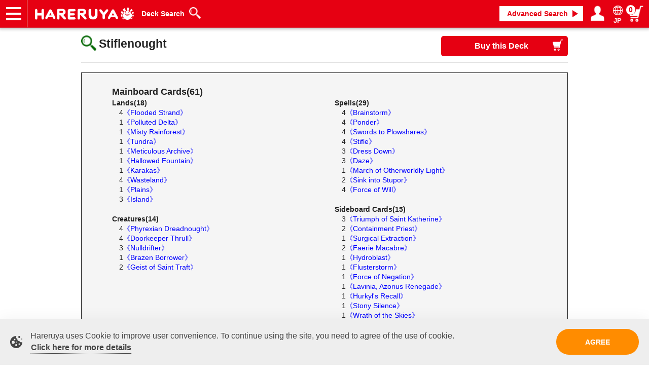

--- FILE ---
content_type: text/css
request_url: https://www.hareruyamtg.com/user_data/css/hareruya_add_en.css?202004271500
body_size: 4326
content:
@charset 'utf-8';
/*------------------

event Calendar page

--------------------*/

@media only screen and (max-width: 767px){
    .tab li.active .before__arrow:before {
        position: absolute;
        top: 0;
        bottom: 0;
        left: 15px;
        width: 10px;
        height: 10px;
        margin: auto;
        border-top: 3px solid white;
        border-left: 3px solid white;
        -ms-transform: rotate(-45deg);
        transform: rotate(-45deg);
        content: "";
    }
    .tab li.active .before__arrow {
        transform: none;
        left: 0;
        top: 0;
        bottom: auto;
        width: 30%;
        height: 100%;
        content: none;
        border-top: 0;
        border-left: 0;
    }
    .tab li.active .after__arrow:before {
        position: absolute;
        top: 0;
        bottom: 0;
        right: 15px;
        width: 10px;
        height: 10px;
        margin: auto;
        border-top: 3px solid white;
        border-right: 3px solid white;
        -ms-transform: rotate(45deg);
        transform: rotate(45deg);
        content: "";
    }
    .tab li.active .after__arrow {
        transform: none;
        right: 0;
        top: 0;
        bottom: auto;
        width: 30%;
        height: 100%;
        content: none;
        border-top: 0;
        border-right: 0;
    }
}

.eventCalendar__page a:first-of-type{
    margin-right: 30px;
}
.eventCalendar__page a:last-of-type{
    margin-left: 30px;
}

@media only screen and (max-width: 767px){
    .eventCalendar__page a:first-of-type{
        margin-right: 30px;
    }
    .eventCalendar__page a:last-of-type{
        margin-left: 30px;
    }
}

/*------------------

event search page

--------------------*/

@media only screen and (max-width: 767px){
    .eventSearch__input--key {
        width: 100%
    }
}


@media only screen and (max-width: 767px){
    .eventSearch__table__td {
        padding: 15px 20px;
    }

    .eventSearch__table__td--key, .eventSearch__table__td--date{
        padding: 15px;
    }
}

.eventSearch__checkbox {
    width: 200px;
}

@media only screen and (max-width: 415px){
    .eventSearch__table__td__formats .eventSearch__checkbox {
        width: 135px;
        margin: 0;
    }
}

/*----------------

search result page

------------------*/
.eventSearchResult__list__data__container {
    text-align: left;
}

.eventSearchResult__list__data__wrapper .title {
    text-align: left;
}

@media only screen and (min-width: 768px){
    .eventSearchResult__list__data__wrapper{
        font-size: 0;
        line-height: 0;
    }

    .eventSearchResult__list__data__container {
        text-align: left;
        font-size: 12px;
        line-height: 50px;
        padding-left: 10px;
    }

    .eventSearchResult__list__data__wrapper .date {
        width: 141px;
    }

    .eventSearchResult__list__data__wrapper .location {
        width: 135px;
    }

    .eventSearchResult__list__data__wrapper .format {
        width: 110px;
    }

    .eventSearchResult__list__data__wrapper .title {
        width: calc(100% - 420px);
    }

    .eventSearchResult__list__data__wrapper:after {
        right: 5px;
    }
}

@media only screen and (min-width: 1040px){
    .eventSearchResult__list__data__container {
        padding-left: 40px;
        font-size: 14px;
    }

    .eventSearchResult__list__data__wrapper .date {
        width: 210px;
    }

    .eventSearchResult__list__data__wrapper .location {
        width: 165px;
        padding-left: 20px;
    }

    .eventSearchResult__list__data__wrapper .format {
        width: 155px;
    }

    .eventSearchResult__list__data__wrapper .title {
        width: 380px;
    }

    .eventSearchResult__list__data__wrapper:after {
        right: 20px;
    }
}

@media only screen and (max-width: 767px){
    .eventSearchResult__list__data__wrapper .format {
        width: 97px;
    }
}

@media only screen and (max-width: 321px){
    .eventSearchResult__list__data__wrapper .date {
        width: auto;
        display: block;
    }
}

/*------------------

help page

--------------------*/
.help__nav{
    //margin-bottom: 0;
}
.help__block__title{
    margin-top: 70px;
}

/*----------------

flex slider

------------------*/
@media only screen and (max-width: 767px){
    .flexslider .slides img {
        padding: 0 5px;
    }

    .flex-viewport:before {
        opacity: 0;
    }

    .flex-viewport:after {
        opacity: 0;
    }

    .flex-direction-nav .flex-next:before {
        border: 0
    }

    .flex-direction-nav .flex-prev:before {
        border: 0;
    }
}

/*----------------

clearfy search result pagenation clickable

------------------*/
.eventSearchResult__page a {
    text-decoration: underline;
}

/*----------------

stress attntion

------------------*/
.loginform__text--red {
    font-weight: bold;
    color: red;
}

/*----------------

search result background color

------------------*/
@media only screen and (min-width: 768px){
    .eventSearchResult__list__data:nth-of-type(even) {
        background: #f5f5f5;
    }
}

/*----------------

preregistration info

------------------*/
.event_detail_table_titlePreregistration{
    font-size: 16px;
}

.event_detail_table_title {
    padding-right: 3%;
}

/*----------------

prevent iphone zoom

------------------*/
@media only screen and (max-width: 767px){
    .eventSearch__input--key {
        font-size: 16px;
    }

    .eventSearch__input--date {
        font-size: 16px;
    }
}

/*----------------

payment in progress

------------------*/
.event-history-list__item__container--error {
    position: relative;
} 

.event-history-list__item__errorLink {
    position: absolute;
    width: 20px;
    height: 20px;
    background-image: url(https://event.hareruyamtg.com/ja/assets/img/help.png);
    right: -26px;
    background-size: contain;
    top: 0;
    bottom: 0;
    margin: auto;
}

/*----------------

adjust font weight bolder

------------------*/
body{
    font-weight: 500;
}

.toShopSelect-list a {
    font-weight: 500;
}

label{
    font-weight: 500;
}

/*----------------

for UI in event detail

------------------*/
.event_detail_table_text a {
    color: blue;
    text-decoration: underline;
}

/*----------------

for UI in deck regist

------------------*/
@media only screen and (max-width: 767px){
    .deckRegist .deckRegistLeft{
        border-bottom: 2px dashed;
        margin-bottom: 30px;
    }

    .deckRegist h1{
        font-size: 23px;
        margin-bottom: 0;
    }

    .deckRegist .deckRegistLeft p {
        margin: 0 0 5px;
    }

    .deckRegist .process {
        margin-bottom: 24px;
    }
}

/*----------------

for help link looking good

------------------*/
.help__text__container a {
    word-break: break-all;
    color: #0092C4;
}

/*----------------

767px design adjust

------------------*/
.pageGroupContents-wrapper.smp{
    display: none;
}

.toShopSelect-list__item--tc br{
    display: none;
}

@media only screen and (max-width: 767px){
    .pageGroupContents-wrapper.smp{
        display: block;
    }

    .toShopSelect-list__item--tc br{
        display: block;
    }
}

/*----------------

add shizuoka

------------------*/
.toShopSelect-list .toShopSelect-list__item--shizuoka.selected a {
    background-color: #9dc777;
}

.toShopSelect-list .toShopSelect-list__item--shizuoka a:hover {
    background-color: #9dc777;
    color: white;
}

@media only screen and (min-width: 1079px){
    .toShopSelect-list li {
        min-width: 0;
        width: 33%;
    }
}

@media only screen and (max-width: 960px){
    .toShopSelect-list .toShopSelect-list__item--tc {
        min-width: 139px;
    }
}

@media only screen and (max-width: 767px){
    .toShopSelect-list .toShopSelect-list__item--tc {
        min-width: 0;
        width: 33%;
    }
}

@media only screen and (max-width: 414px){
    .toShopSelect-list__item a {
        font-size: 3vw;
    }

    .toShopSelect-list__item--tc a {
        font-size: 2.4vw;
    }
}

/*----------------

event slider adjust because ec site open

------------------*/
    @media only screen and (max-width: 767px){
        #page_events_index #rotationBanner {
            width: 80%;
            max-width: none;
            margin-bottom: 0;
        }

        .flex-control-nav.flex-control-thumbs {
            width: auto;
            position: static;
            bottom: -40px;
            left: auto;
        }

        .flex-control-thumbs li {
            max-width: 103px;
            margin-right: 5px;
        }
    }

    
/*---------------------

delete footer hover effect

----------------------*/
    #footer a:hover {
        color: white;
    }

/*---------------------

cart display number

----------------------*/
    .header__right__item__link--cart {
        position: relative;
    }

    .cartDisplayNumber {
        font-size: 14px;
        position: absolute;
        top: -44px;
        padding: 0px 5px;
        background: white;
        border-radius: 15px;
        right: 20px;
        border: 1px solid;
        text-align: center;
        color: #e60012;
        font-weight: bold;
    }
    
/*---------------------

Fix bug of cart display number in firefox

----------------------*/   
    .header__right__item__link--cart {
        display: inline-block;
    }

    .cartDisplayNumber {
        top: 9px;
    }

/*---------------------

change font for all text being bold in hiragino

----------------------*/ 
    body{
        font-family: "游ゴシック", YuGothic, "Yu Gothic", Roboto, Arial, "メイリオ", Meiryo, sans-serif;
    }
/*-------------------------

Historic

---------------------------*/   
    .format-icon-Hi:before {
        content: "\e912";
        color: #717171;
        background-color: white;
        border-radius: 50%;
    }
    .deckSearch-top__metagame-title-Hi,.deckSearch-top__metagame-more-Hi{
        background-color: #717171;
    }
/*-------------------------

Oathbreaker

---------------------------*/   
    .format-icon-Ob:before {
        content: "\e910";
        color: #d0c315;
        background-color: white;
        border-radius: 50%;
    }
/*-------------------------

Pioneer

---------------------------*/   
    .format-icon-Pi:before {
        content: "\e913";
        color: #ff8900;
        background-color: white;
        border-radius: 50%;
    }
    .deckSearch-top__metagame-title-Pi,.deckSearch-top__metagame-more-Pi{
        background-color: #ff8900;
    }
/*-------------------------

mouse over action

---------------------------*/
.feature_inner:hover,
#longBanner a img:hover,
#longBannerSp a img:hover,
#longBannersecond a img:hover,
.store .storeLeftBanner:hover,
#feature a img:hover {
    opacity: unset;
    overflow: hidden;
}
.feature_inner:hover,
.deckSearch-top__metagame__wrapper a:hover,
.front_page a:hover img,
.deckSearch-top__archetype__link--more:hover .deckSearch-top__archetype__imgbg--more,
.deckSearch-top__archetype__wrapper a:hover .deckSearch-top__archetype__container{
    opacity: unset!important;
}
.deckSearch-top__flexwrapper--rankingView .deckSearch-top__archetype__numberonelink,
.deckSearch-top__metagame__wrapper {
    overflow: hidden;
}

.feature_img,
.button-link,
.deckSearch-top__archetype__numberonelink,
.deckSearch-top__metagame-title__link,
.deckSearch-top__metagame-title,
.deckSearch-top__archetype__imgbg--more {
    position: relative;
    overflow: hidden;
}
.feature_img::before,
.button-link::before,
.deckSearch-top__archetype__numberonelink::before,
.deckSearch-top__metagame-title__link::before,
.deckSearch-top__metagame-title::before,
.deckSearch-top__archetype__imgbg--more::before {
    position: absolute;
    top: 50%;
    left: 50%;
    z-index: 2;
    display: block;
    content: '';
    width: 0;
    height: 0;
    background: rgba(255,255,255,.2)!important;
    border-radius: 100%;
    -webkit-transform: translate(-50%, -50%);
    transform: translate(-50%, -50%);
    opacity: 0;
}

/*---↓ここで光る速度調節↓---*/
.feature_img:hover::before,
.button-link:hover::before,
.deckSearch-top__archetype__numberonelink:hover::before,
.deckSearch-top__metagame-title__link:hover::before,
.deckSearch-top__metagame-title:hover::before,
.deckSearch-top__archetype__imgbg--more:hover::before {
    -webkit-animation: circle 1.3s;
    animation: circle 1.3s;
}
/*---↑ここで光る速度調節↑---*/

@-webkit-keyframes circle {
    0% {
        opacity: 1;
    }
    40% {
        opacity: 1;
    }
    100% {
        width: 200%;
        height: 200%;
        opacity: 0;
    }
}
@keyframes circle {
    0% {
        opacity: 1;
    }
    40% {
        opacity: 1;
    }
    100% {
        width: 200%;
        height: 200%;
        opacity: 0;
    }
}

.kuzu li {
    display: inline;
}

/*--- 2021/07/14 大会デッキ登録改修での追加CSS ---*/
.event-offer-title {
	margin-bottom: 20px;
}
.deck-entry-list__item__container > p {
	font-weight: bold;
}
.deck-entry_search_shop .shop_select-wrapper select {
	width: 100%;
	border: 1px solid #999;
	border-radius: unset!important;
}
.deck-entry_search div[class^="deck-entry_search_"] {
	border: none;
	display: block;
	margin: 0 0 20px;
}
.deck-entry_search div[class^="deck-entry_search_"] > p {
	background: 0;
	font-weight: bold;
	width: auto;
	padding: 0;
	height: auto;
	display: block;
	margin: 0 0 5px;
	color: #e60012;
	border-bottom: 1px solid #e60012;
}
.deck-entry_search_event .event_input-wrapper input {
	width: 100%;
	height: 40px;
	padding: 6px 12px;
}

@media only screen and (min-width: 768px) {
	.deck-entry-list__item-event,
	.deck-entry-list__item-shop {
		width: 25%;
	}
	.deck-entry-list__item__container > p {
		text-align: center;
	}
	.deck-entry-list__item-name__link {
		margin-left: 0;
	}
	.search_flex-wrapper {
		display: flex;
		padding-bottom: 10px;
	}
	.deck-entry_search_shop {
		width: 33%;
		padding-right: 40px;
	}
	.deck-entry_search_event {
		width: 67%;
	}
}

@media only screen and (max-width: 767px) {
	.deck-entry-list__item-date {
		float: left;
		width: 88px;
	}
	.shop_select-wrapper,
	.event_input-wrapper {
		padding: 15px;
	}
}

/* 2021/12/13 inoue */
.sub_image {
    width: 31.33%;
}
@media only screen and (max-width: 767px) {
    #item_info #item_info_left .sub_image img {
        max-width: 100%;
    }
}


/* 2022/04/07 追加*/
.deckRegist-input__label--Pi {
	color: #ff8900;
}

.deckRegist-inputWrapper input:checked ~ .deckRegist-input__label--Pi {
	background: #ff8900;
}

/* 2022/11/01 追加*/
@media only screen and (max-width: 767px) {
	.item_detail table tbody tr td {
		word-break: break-word;
	}
}

/* 2022/11/08 追加*/
#page_gmo_shopping_payment .gmo-payment-inner #payment_form_notice {
	font-size: 1.2rem;
    margin-bottom: 8px;
}

/* 2023/02/02 追加 */
/* 2023/02/13 終了
.header__left__item-logo img {
	content: url(https://files.hareruyamtg.com/img/usr/logo/%CE%A6hareruya_logo.png) !important;
  }
  
  #header .inner {
	background: linear-gradient(#541214, #b50613);
  }
  
  .header__left__panel-btn {
	background: linear-gradient(#541214, #b50613);
  }
  
  #searchForm #leftmenu_search_goods_name {
	border: 1px solid #c4ccce;
	border-right: 0;
	border-left: 2px solid #b50613;
	height: 34px;
  }
  
  .header__right__item__link--deckSearch,
  .header__right__item__link--deckSearch:hover {
	color: #b50613;
  }
  
  .cartDisplayNumber {
	color: #b50613;
  }
  
  #footer .inner {
	background: linear-gradient(#541214, #b50613);
  }
  
  .footer_company {
	background-color: transparent;
  }
  
  .footer_logo img {
	content: url(https://files.hareruyamtg.com/img/usr/logo/%CE%A6hareruya_logo.png) !important;
	width: 227px;
  }
  */


/* 2023/08/30 追加 */
@media only screen and (max-width: 767px) {
    .item_detail table tbody tr td {
        display: block;
        width: 100%;
        border-bottom: 0;
    }
    .item_detail table tbody tr td.item_name {
        padding: 3px;
        display: block;
        width: 100%;
        margin-bottom: 0;
        border-bottom: 0;
    }
}

/* 2025/09/30 ユニサーチリリースに伴う追加CSS */
#searchForm {
	position: relative;
}
#frmSearch .cardNameList {
    left: 142px !important;
    min-width: 400px;
}
#ec-goodsDetailSearch_submit .cardNameList {
    left: auto;
    min-width: 400px;
}
#frmSearch .cardNameList li,
#ec-goodsDetailSearch_submit .cardNameList li {
    font-size: 13px;
}
#frmSearch .cardNameList li .suggest,
#ec-goodsDetailSearch_submit .cardNameList li .suggest {
    padding: 6px 10px;
}
#frmSearch .cardNameList li.pMatch,
#ec-goodsDetailSearch_submit .cardNameList li.pMatch {
    padding: 3px 10px;
    height: 0;
}
#frmSearch .cardNameList li.pMatch.historyTop,
#ec-goodsDetailSearch_submit .cardNameList li.pMatch.historyTop {
    padding: 6px 10px;
    height: auto;
}
#frmSearch .productSuggestList {
    left: 142px !important;
    margin: 0 0 0 400px;
}
#ec-goodsDetailSearch_submit .productSuggestList {
    left: auto !important;
    margin: 0 0 0 400px;
}
#frmSearch .productSuggestList li,
#ec-goodsDetailSearch_submit .productSuggestList li {
    padding: 6px 10px 6px;
    font-size: 13px;
}
#frmSearch .productSuggestList li a,
#ec-goodsDetailSearch_submit .productSuggestList li a {
    display: flex;
    white-space: normal;
    line-height: 160%;
}
#frmSearch .productSuggestList li img,
#ec-goodsDetailSearch_submit .productSuggestList li img {
    max-width: 48px;
    margin: 0 10px 0 0;
}
#frmSearch .productSuggestList li a small,
#ec-goodsDetailSearch_submit .productSuggestList li a small {
    display: none;
}
#page_product_search #ec-goodsDetailSearch_submit .productSuggestList {
    display: none !important;
}
.unisearch-rword .rword-link {
    display: inline-block !important;
    line-height: 100%;
    padding: 5px 10px;
}

@media only screen and (max-width: 767px) {
    #spSearch .searchForm input#leftmenu_search_goods_name {
        font-size: 16px;
    }
    #spSearch .cardNameList li {
        font-size: 13px;
    }
    #spSearch .cardNameList li .suggest {
        padding: 8px 10px;
    }
    #spSearch .cardNameList li.pMatch {
        padding: 3px 10px;
    }
    #spSearch .cardNameList li.pMatch.historyTop {
        padding: 8px 10px;
    }
}

--- FILE ---
content_type: text/css
request_url: https://www.hareruyamtg.com/user_data/css/deck_search_add_en.css?202505222300
body_size: 7286
content:
@charset 'utf8';
/*add tag to search result*/
.deckSearch-searchResult__item__deckTag{
    margin-bottom: 0.4em;
    display: block;
    text-align:  left;
}

.deckSearch-searchResult__item__deckTag__link{
    display: inline-block;
    background: #4c4c4c;
    font-size: 14px;
    line-height: 20px;
    height: 22px;
    padding: 2px 7px;
    margin-right: 10px;
    color: white;
}

.deckSearch-searchResult__item__deckTag__link--St{
    background: #DE1020;
}

.deckSearch-searchResult__item__deckTag__link--Mo{
    background: #10984E;
}

.deckSearch-searchResult__item__deckTag__link--Le{
    background: #70529F;
}

.deckSearch-searchResult__item__deckTag__link--Vi{
    background: #0C2F8A;
}

.deckSearch-searchResult__item__deckTag__link--Pa{
    background: #E7837D;
}

.deckSearch-searchResult__item__deckTag__link--Fr{
    background: #E95504;
}

.deckSearch-searchResult__item__deckTag__link--Co{
    background: #945F29;
}

.deckSearch-searchResult__item__deckTag__link--Br{
    background: #D0C315;
}

/*adjust archtype detail*/
.deckSearch-top__archetypedetail__area__container-flexbg {
    flex-wrap: wrap;
}

.deckSearch-top__archetypedetail__area__container-imgbg {
    background-image: url(https://admin.hareruyamtg.com/ja/assets/img/noimagearche.jpg);
    background-repeat: no-repeat;
    background-size: 135%;
    background-position: -56px -80px;
    position: relative;
    z-index: 100;
    display: flex;
    justify-content: center;
    align-items: center;
    width: 33%;
    height: 60px;
    margin: 10px 1px;

}

@media only screen and (max-width: 767px){
    .deckSearch-top__archetypedetail__area__container-imgbg {
        width: 96%;
        margin: 10px 2%;
    }
}

/*adjust representive card image position*/
.deckSearch-searchResult__item__img {
    background-position: center -47px;
    background-size: 140%;
}

@media only screen and (max-width: 1080px){
    .deckSearch-searchResult__item__img {
        background-size: 270px;
        width: 180px;
        height: 133px;
        background-position: center -47px;
    }

    .deckSearch-searchResult__item {
        align-items: center;
    }
}
    
@media only screen and (max-width: 767px){
    .deckSearch-searchResult__item__img {
        background-size: 133%;
    }
}


/*wrap site url*/
.deckSearch-deckList__information__list__body {
    word-break: break-all;
}

/*----------------

for common css

------------------*/
@media only screen and (max-width: 767px){
    .event-main-middle-wrapper {
        width: 95%;
    }
}


/*----------------

for metagame text

------------------*/
.deckSearch-top__archetype__container {
    text-shadow: 2px 2px 2px black;
}
.deckSearch-metaList__list__itemContainer {
    text-shadow: 2px 2px 2px black;
}
.deckSearch-top__archetype-name--more {
    text-shadow: none;
}
/*----------------

adjust font weight bolder

------------------*/
body{
    font-weight: 500;
}

label{
    font-weight: 500;
}

/*----------------

for long tournmanet name

------------------*/
.deckSearch-top__tournamentList__item__wrapper .title {
    width: 450px;
}

@media only screen and (max-width: 1080px){
    .deckSearch-top__tournamentList__item__wrapper .title {
        width: calc(100% - 340px);
    }
}

@media only screen and (max-width: 767px){
    .deckSearch-top__tournamentList__item__wrapper .title {
        width: auto;
    }
}

/*----------------

for archtype search button visible

------------------*/
.deckSearch-top__archetypedetail__area-wrapper {
    height: auto;
    margin: 40px auto 20px;
}

.tab-item{
    font-size: 11px;
}

/*----------------

for showing "select archetype" clickable

------------------*/
.archetypeContentDesc-button__text--choice {
    text-decoration: underline;
}

/*----------------

for date search beautiful

------------------*/
.deckSearch-top__input--date {
    width: 137px;
}

@media only screen and (max-width: 767px){
    .deckSearch-top__table__td--date, .deckSearch-top__table__td--persons{
        text-align: center;
    }

    .deckSearch-top__input-wrapper{
        display: block;
    }

    .deckSearch-top__input--date {
        margin: auto;
        display: inline-block;
        width: calc(100% - 40px);
    }

    .deckSearch-top__input--persons {
        width: 100%;
    }
}


/*--------------------------en-------------------------*/
/*----------------

for long tournmanet name

------------------*/
.deckSearch-top__tournamentList__item__wrapper .date {
    width: 180px;
}

.deckSearch-top__tournamentList__item__wrapper .title {
    width: 450px;
}

@media only screen and (max-width: 1080px){
    .deckSearch-top__tournamentList__item__wrapper .date {
        width: 141px;
    }

    .deckSearch-top__tournamentList__item__wrapper .title {
        width: calc(100% - 350px);
    }
}

@media only screen and (max-width: 767px){
    .deckSearch-top__tournamentList__item__wrapper .title {
        width: auto;
    }
}

/*----------------

for showing deck information clickable

------------------*/
.deckSearch-deckList__information__flex__list a {
    text-decoration: underline;
}

/*----------------

for hiding card border in metagage

------------------*/
.deckSearch-metaList__list__itemBg {
    background-position: center -67px;
    background-size: 390px;
}

@media only screen and (max-width: 991px){
    .deckSearch-metaList__list__itemBg {
        background-position: center -67px;
        background-size: 400px;
    }
}

@media only screen and (max-width: 767px){
    .deckSearch-metaList__list__itemBg {
        background-position: center -73px;
        background-size: 425px;
    }
}

@media only screen and (max-width: 500px){
    .deckSearch-metaList__list__itemBg {
        background-position: center -70px;
        background-size: 400px;
    }
}

/*----------------

display number and cardname horizontally in list

------------------*/
.deckSearch-deckList__deckList__container__text > div {
    display: flex;
}

/*----------------

for view all deck list in first view 

------------------*/
.deckSearch-deckList__deckList__wrapper {
    margin-top: 0;
}

@media only screen and (min-width: 768px){
    .deckSearch-deckList__deckList__container__text > div {
        font-size: 14px;
    }
}

/*----------------

clearfy search result pagenation clickable

------------------*/
.searchResultPagenation span {
    font-weight: bold;
}

.searchResultPagenation a {
    text-decoration: underline;
}

/*----------------

search result adjust

------------------*/
.deckSearch-searchResult__item__deckName a {
    text-decoration: underline;
    position: relative;
    display: inline;
}

.deckSearch-searchResult__item__deckName a:hover {
    text-decoration: none;
}

.deckSearch-searchResult__item__deckName a::after {
    content: '';
    position: absolute;
    border: 8px solid transparent;
    border-left: 10px solid #222;
    right: -23px;
    top: 2px;
}

@media only screen and (max-width: 767px){
    .deckSearch-searchResult__item {
        display: flex;
    }

    .deckSearch-searchResult__item__img {
        background-size: auto;
        margin: auto;
    }
}

@media only screen and (max-width: 600px){
    .deckSearch-searchResult__item__deckName a::after {
        border: 1.7vw solid transparent;
        border-left: 3vw solid #222;
        right: -6vw;
        margin-top: 0.5vw;
        top: auto;
    }

    .deckSearch-searchResult__item__img {
        width: 25vw;
    }

    .deckSearch-searchResult__item__text {
        font-size: 3vw;
    }

    .deckSearch-searchResult__item__deckTag__link {
        font-size: 3vw;
    }

    .deckSearch-searchResult__item__deckName {
        font-size: 3.5vw;
    }

    .deckSearch-searchResult__item__text {
        padding: 10px 3%;
    }
}

/*archetype adjust*/

#cboxLoadedContent {
    border: solid 1px #28282B;
}

.deckSearch-top-archetypeDetail__title {
    margin: 0 0 5px;
}

.deckSearch-top-archetypeDetail__fmCheck {
    margin-bottom: 10px;
}    

.deckSearch-top__input--archetype {
    width: 98%;
    height: 24px;
    line-height: 24px;
}

.tab-item {
    height: 35px;
    line-height: 38px;
}

.deckSearch-top__archetypedetail__area-wrapper {
    height: 228px;
    margin: 20px auto 20px;
}

.deckSearch-top__archetypedetail__area {
    height: 198px;
}

.deckSearch-top__archetypedetail__area__container-imgbg::before {
    background-color: rgba(0,0,0,0.3);
}

#deckSearchTopArchetypeDetailContainer .button__container-reset-search {
    padding-bottom: 0px;
}

@media only screen and (max-width: 767px){
    .eventSearch__input--key {
        font-size: 16px;
    }

    .eventSearch__input--date {
        font-size: 16px;
    }
}


/*prevent iphone zoom*/
@media only screen and (max-width: 767px){
    .deckSearch-top__input {
        font-size: 16px;
    }
}

/*search detail date and person looking good*/
@media only screen and (max-width: 767px){
    .deckSearch-top__table__td--date, .deckSearch-top__table__td--persons {
        text-align: left;
    }

    .deckSearch-top__input-wrapper {
        display: inline-block;
    }

    .deckSearch-top__input--date {
        width: 100px;
    }

    .deckSearch-top__input--persons {
        width: 139px;
    }
}

/*search label looking good*/
@media only screen and (max-width: 767px){
    .deckSearch-top__checkbox {
        width: 190px;
    }
}

@media only screen and (max-width: 500px){
    .deckSearch-top__checkbox {
        width: 140px;
    }

    .deckSearch-top__checkbox--longname{
        width: 284px;
    }
}

/*deck list looking good*/
.deckSearch-deckList__deckList__container__text > div:not(.deckSearch-deckList__deckList__totalNumber) {
    margin-left: 1em;
}

@media only screen and (max-width: 767px){
    .deckSearch-deckList__deckList__container__text {
        margin-bottom: 10px;
    }
}


/*deck info border usuku*/
.deckSearch-deckList__information__list__header {
    border: 0;
    border-right: 1px solid #bbbbbb;
}

.deckSearch-deckList__information__flex__list {
    border-bottom: 1px solid #bbbbbb;
}

/*delete top more link for UI touitsu*/
.deckSearch-top__metagame-title__link {
    display: none;
    display: block;
    position: absolute;
    width: 100%;
    height: 100%;
    top: 0;
}

.deckSearch-top__archetype__link--more {
    display: inline-block;
    width: 100%;
    display: none;
}

.deckSearch-top__metagame-title-St:before, .deckSearch-top__metagame-title-Mo:before, .deckSearch-top__metagame-title-Le:before{
    content: "";
    position: absolute;
    bottom: 4px;
    right: 4px;
    border: 7px solid transparent;
    border-bottom: 7px solid white;
    border-right: 7px solid white;
}

/*meta game height minimize for more info in first view*/
@media only screen and (max-width: 414px){
    .deckSearch-metaList__list__item {
        height: 170px;
    }
}

/*search result renew*/
.deckSearch-searchResult__itemWrapper {
    display: flex;
    width: 100%;
}

.deckSearch-searchResult__item__deckName span{
    position: relative;
    text-decoration: underline;
}


.deckSearch-searchResult__item__deckName .format-icon{
    text-decoration: none;
}

.deckSearch-searchResult__item__playerName__link, .deckSearch-searchResult__item__tournamentName__link {
    color: #222;
    text-decoration: none;
}

/*search result tag abs*/
.deckSearch-searchResult__itemWrapper{
    position: relative;
}

.deckSearch-searchResult__item__deckTag {
    position: absolute;
    left: 0;
    top: 0;
    max-width: 20%;
    font-size: 0;
}

.deckSearch-searchResult__item__deckTag__link {
    font-size: 12px;
    margin: 0 5px 5px 0;
}

@media only screen and (max-width: 767px){
    .deckSearch-searchResult__itemWrapper {
        flex-wrap: wrap;
        padding: 3.3vw;
        overflow: hidden;
    }

    .deckSearch-searchResult__item {
        align-items: flex-start;
        margin-bottom: 2.5%;
    }

    .deckSearch-searchResult__item__img {
        width: 30vw;
        height: 21.6666vw;
        margin: 0;
        background-size: 133%;
        background-position: center 20%;
    }

    .deckSearch-searchResult__item__link.private::after {
        font-size: 3vw;
    }

    .deckSearch-searchResult__item__text {
        width: 54vw;
        padding: 0 0 0 3.3vw;
        font-size: 3vw;
    }

    .deckSearch-searchResult__item__deckName {
        font-size: 3vw;
    }

    .deckSearch-searchResult__item__deckTag {
        display: block;
        text-align: left;
        position: absolute;
        top: 26vw;
        margin-left: 3.3vw;
        max-width: 30vw;
        font-size: 0;
    }

    .deckSearch-searchResult__item__deckTag__link {
        font-size: 2vw;
        height: 3.5vw;
        line-height: 3.8vw;
        padding: 0 1.5vw;
        margin: 0 1vw 1vw 0;
    }
}

/*deck list adjust for new view*/
.deckSearch-deckList__deckList__container__text--main{
    font-weight: bold;
    font-size: 18px;
    margin-bottom: 0;
}

.deckSearch-deckList__deckList__container__text--spell{
    margin-top: 25px;
}

@media only screen and (max-width: 767px){
    .deckSearch-deckList__deckList__container__text--spell{
        margin-top: 0;
    }
}

/*delete 'back top' button*/
@media only screen and (max-width: 600px){
    .to_top_button{
        display: none!important;
    }
}

/*---------------------

buy all card button desigin

-----------------------*/
    .deckSearch-deckList__buyAllButtonWrapper {
        text-align: center;
        margin-bottom: 40px;
    }

    .deckSearch-deckList__buyAllButton {
        width: 100%;
        max-width: 750px;
        height: 40px;
        line-height: 40px;
        display: inline-block;
        border-radius: 5px;
        font-weight: bold;
        color: white;
        background: #2f5f99;
    }

    .deckSearch-deckList__buyAllButton:hover {
        color: white;
    }

/*---------------------

adjust visual view number

-----------------------*/
    .mo_visualize .vOuter .Number_of_sheets {
        background-image: url(https://files.hareruyamtg.com/cms/img/icon/number_wayfinder.png);
    }

    .mo_visualize .vOuter .Number_of_sheets p {
        top: 16px;
    }

    @media only screen and (max-width: 599px){
        .mo_visualize .vOuter .Number_of_sheets p {
            top: 9px;
        }
    }

/*---------------------

adjust content width because new ec open

-----------------------*/
    .container-fluid.inner {
        max-width: 960px;
        margin: auto;
        max-width: none;
    }
/*---------------------

change "other" color because add histric format

-----------------------*/

.deckSearch-top__metagame-title-other,.deckSearch-top__metagame-more-other{
    background-color: white;
    color: #0d1196;
}
.deckSearch-top__flexwrapper--last .deckSearch-top__metagame__wrapper:last-of-type a:hover{
    color: #0d1196;
}
.deckSearch-top__flexwrapper--last .deckSearch-top__metagame__wrapper:last-of-type a{
    border: 1px solid #0d1196;
}
.deckSearch-top__flexwrapper--last .deckSearch-top__metagame__wrapper:last-of-type .deckSearch-top__metagame-title:after{
    border-bottom: 7px solid #0d1196;
    border-right: 7px solid #0d1196;
}

/*---------------------

change deck top meta view because 4 format show in metagame

-----------------------*/
    .deckSearch-top__archetype__wrapper-Pi{
        display: block;
    }

    @media only screen and (max-width: 767px){
        .deckSearch-top__archetype__wrapper-Pi{
            white-space: nowrap;
            overflow-y: hidden;
        }

        .deckSearch-top__metagame-title-Pi:before {
            content: "";
            position: absolute;
            bottom: 4px;
            right: 4px;
            border: 7px solid transparent;
            border-bottom: 7px solid white;
            border-right: 7px solid white;
        }
    }

    @media only screen and (min-width: 768px){
        .deckSearch-top__flexwrapper--rankingView {
            display: flex;
            padding-top: 20px;
            padding-bottom: 0px;
            flex-wrap: wrap;
            justify-content: space-between;
        }

        .deckSearch-top__flexwrapper--rankingView .deckSearch-top__metagame__wrapper {
            width: 48%;
        }

        .deckSearch-top__flexwrapper--rankingView .deckSearch-top__metagame__wrapper {
            width: 49%;
            max-width: 465px;
            margin-bottom: 30px;
            position: relative;
        }

        .deckSearch-top__flexwrapper--rankingView .deckSearch-top__metagame__wrapper:first-of-type {
            margin-right: 0;
        }

        .deckSearch-top__flexwrapper--rankingView .deckSearch-top__metagame__wrapper:last-of-type {
            margin-left: 0;
        }

        .deckSearch-top__flexwrapper--rankingView .deckSearch-top__metagame-title-St:before, .deckSearch-top__flexwrapper--rankingView .deckSearch-top__metagame-title-Mo:before, .deckSearch-top__flexwrapper--rankingView .deckSearch-top__metagame-title-Le:before {
            content: none;
        }

        .deckSearch-top__flexwrapper--rankingView .deckSearch-top__metagame-title-clicked {
            font-size: 15px;
            height: 40px;
            line-height: 40px;
            letter-spacing: -2px;
            padding: 0;
        }

        .deckSearch-top__flexwrapper--rankingView .deckSearch-top__metagame-title__aggrpriod {
            font-size: 13px;
            letter-spacing: 0px;
            display: inline-block;
            position: absolute;
            top: 1px;
            left: 74%;
            font-weight: normal;
        }

        .deckSearch-top__flexwrapper--rankingView .deckSearch-top__archetype__wrapper {
            counter-reset: item 0;
            border: 1px solid #eee;
            border-top: 0;
            border-bottom: 0;
            text-align: right;
            padding-top: 18px;
        }

        .deckSearch-top__flexwrapper--rankingView .deckSearch-top__archetype__numberonelink {
            width: calc(39% - 36px);
            max-width: 170px;
            height: 107px;
            position: absolute;
            left: 18px;
            top: 58px;
            font-size: 0;
            background-position: center -45px;
            background-repeat: no-repeat;
        }

        .deckSearch-top__flexwrapper--rankingView .deckSearch-top__archetype__link {
            font-size: 0;
            vertical-align: middle;
            margin-bottom: 16px;
            display: inline-block;
            width: 61%;
        }

        .deckSearch-top__flexwrapper--rankingView .deckSearch-top__archetype__rank {
            width: 36px;
            height: 36px;
            display: inline-block!important;
            vertical-align: top;
            text-align: center;
            line-height: 35px;
            color: #554EEE;
            border: 2px solid;
            font-size: 22px;
            font-weight: bold;
            margin-right: 10px;
        }

        .deckSearch-top__flexwrapper--rankingView .deckSearch-top__archetype__container-bg {
            width: calc(100% - 46px);
            display: inline-block;
            background: none!important;
            height: auto;
            vertical-align: top;
            margin: 0;
        }

        .deckSearch-top__flexwrapper--rankingView .deckSearch-top__archetype__container-bg::before {
            background: none;
        }

        .deckSearch-top__flexwrapper--rankingView .deckSearch-top__archetype__container {
            text-align: left;
            text-shadow: none;
            color: #554EEE;
            margin: 0;
            width: 100%;
        }

        .deckSearch-top__flexwrapper--rankingView .deckSearch-top__archetype-name {
            font-size: 18px;
            letter-spacing: -2px;
            line-height: 19px;
            position: relative;
            top: 2px;
        }

        .deckSearch-top__flexwrapper--rankingView .deckSearch-top__archetype-count {
            font-size: 15px;
        }

        .deckSearch-top__flexwrapper--rankingView .deckSearch-top__archetype__link--more {
            display: inline-block;
            height: 40px;
            line-height: 40px;
            cursor: default;
            font-size: 0;
            vertical-align: middle;
        }

        .deckSearch-top__flexwrapper--rankingView .deckSearch-top__archetype__imgbg--more {
            width: 100%;
            height: 40px;
            position: absolute;
            right: 0px;
            bottom: 0;
            cursor: pointer;
        }

        .deckSearch-top__flexwrapper--rankingView .deckSearch-top__archetype__imgbg--more-St {
            background-color: #E60012!important;
        }

        .deckSearch-top__flexwrapper--rankingView .deckSearch-top__archetype__imgbg--more-Pi {
            background-color: #ff8900!important;
        }

        .deckSearch-top__flexwrapper--rankingView .deckSearch-top__archetype__imgbg--more-Mo {
            background-color: #007f09!important;
        }

        .deckSearch-top__flexwrapper--rankingView .deckSearch-top__archetype__imgbg--more-Le {
            background-color: #80037e!important;
        }

        .deckSearch-top__flexwrapper--rankingView .deckSearch-top__archetype__imgbg--more:after {
            content: none;
        }

        .deckSearch-top__flexwrapper--rankingView .deckSearch-top__archetype__imgbg--more .deckSearch-top__archetype__container {
            text-align: center;
            font-size: 0;
            line-height: 0;
        }

        .deckSearch-top__flexwrapper--rankingView .deckSearch-top__archetype-name--more {
            color: white;
            font-size: 15px;
            letter-spacing: -1px;
            line-height: 40px;
            height: 40px;
            top: 0;
        }

        .deckSearch-top__flexwrapper--rankingView .deckSearch-top__archetype-name--more::before {
            content: '';
            display: inline-block;
            width: 7px;
            height: 7px;
            border: 1px solid white;
            transform: scale(1, 1.6) rotate(45deg);
            vertical-align: middle;
            border-left: 0;
            border-bottom: 0;
            margin-right: 8px;
            position: relative;
            top: -1px;
        }

        .deckSearch-top__flexwrapper--rankingView + .deckSearch-top__flexwrapper--second {
            padding-top: 0px;
        }

    }

/*for english, adjust letter spacing*/
    @media only screen and (min-width: 768px){
        .deckSearch-top__flexwrapper--rankingView .deckSearch-top__metagame-title-clicked {
            letter-spacing: 0px;
        }

        .deckSearch-top__flexwrapper--rankingView .deckSearch-top__archetype-name {
            letter-spacing: 0px;
        }    

        .deckSearch-top__flexwrapper--rankingView .deckSearch-top__archetype-name--more {
            letter-spacing: 0px;
        }
    }

/*---------------------

show new format (pioneer) archetype

-----------------------*/
    .tab-checkbox--Hi:checked ~ .deckSearch-top__archetypedetail__area--Hi {
        display: block;
    }

    .tab-checkbox--Ob:checked ~ .deckSearch-top__archetypedetail__area--Ob {
        display: block;
    }

    .tab-checkbox--Pi:checked ~ .deckSearch-top__archetypedetail__area--Pi {
        display: block;
    }

/*---------------------

adjust for MTGA

-----------------------*/
    /*desk list*/
    .deckSearch-deckList__headWrapper {
        position: relative;
        border-bottom: 1px solid;
        margin-bottom: 20px;
    }

    .common-headline--deckSearch {
        display: inline-block;
        margin: 0 20px 0 0;
        border: 0;
        vertical-align: middle;
    }

    .deckSearch-deckList__export {
        display: inline-block;
        vertical-align: middle;
        font-size: 16px;
    }

    .deckSearch-deckList__export__language {
        vertical-align: middle;
    }

    .deckSearch-deckList__export__button {
        position:  relative;
    }

    .deckSearch-deckList__toolTip::after {
        background: #555;
        display: inline-block;
        color: #fff;
        border-radius: 5px;
        position: absolute;
        left: 50%;
        bottom: -34px;
        transform: translate(-50%, 0);
        font-size: 11px;
        padding: 4px 10px 6px 10px;
        z-index: 9;
        height: 27px;
        line-height: 20px;
        white-space: nowrap;
        animation: fade-tooltip .5s 1s 1 forwards;
    }

    @keyframes fade-tooltip {
      to { opacity: 0; }
    }

    .deckSearch-deckList__export__button__img {
        width: 30px;
        vertical-align: middle;
    }

    .deckSearch-deckList__mo_visualize_titleWrapper {
        margin: 5px 0;
    }

    .mo_visualize_title {
        display: inline-block;
        vertical-align: middle;
        margin-right: 15px;
    }

    /*deck all buy*/
    .deckBuyAll__desc__formatList {
        display: flex;
        justify-content: space-evenly;
    }

]/*---------------------

adjust for MTGA ver2

-----------------------*/
    @-webkit-keyframes shine {
      100% {
        top: 0%;
        left: 100%;
      }
    }
    @keyframes shine {
      100% {
        top: 0%;
        left: 100%;
      }
    }
    .deckSearch-deckList__headWrapper .common-headline--deckSearch {
        margin: 0 250px 0 0;
    }

    .deckSearch-deckList__buyAllButtonWrapper {
        display: inline-block;
        margin: 0;
        position: absolute;
        right: 0;
        top: 0;
        bottom: 0;
        margin: auto;
        height: 40px;
    }

    .deckSearch-deckList__buyAllButton {
        width: 250px;
        background: #e60012;
        font-size: 16px;
        position: relative;
        text-indent: -12px;
    }

    .deckSearch-deckList__buyAllButton::after {
        content: '';
        width: 30px;
        height: 30px;
        display: inline-block;
        background: url(/ja/assets/img/cart_white.png);
        position: absolute;
        background-size: 20px;
        background-position: center;
        right: 5px;
        background-repeat: no-repeat;
        top: -4px;
        bottom: 0;
        margin: auto;
    }

    .deckSearch-deckList__export {
        display: flex;
        margin-bottom: 20px;
        justify-content: center;
    }

    .deckSearch-deckList__export__button {
        height: 40px;
        line-height: 40px;
        display: inline-block;
        width: 300px;
        text-align: center;
        background: #ae3425;
        background: -moz-linear-gradient(top, #ae3425 0%, #d68833 49%, #d68833 50%, #ae3425 100%);
        background: -webkit-linear-gradient(top, #ae3425 0%,#d68833 49%,#d68833 50%,#ae3425 100%);
        background: linear-gradient(to bottom, #ae3425 0%,#d68833 49%,#d68833 50%,#ae3425 100%);
        filter: progid:DXImageTransform.Microsoft.gradient( startColorstr='#ae3425', endColorstr='#ae3425',GradientType=0 );
        color: white;
        font-weight: bold;
        border-radius: 5px;
        font-size: 14px;
        text-shadow: 1px 1px 4px #222;
        overflow: hidden;
        margin-right: 30px;
    }

    .deckSearch-deckList__export__button--arena {
        background: #000000;
        background: -moz-linear-gradient(top, #000000 0%, #969696 49%, #919191 52%, #000000 100%);
        background: -webkit-linear-gradient(top, #000000 0%,#969696 49%,#919191 52%,#000000 100%);
        background: linear-gradient(to bottom, #000000 0%,#969696 49%,#919191 52%,#000000 100%);
        filter: progid:DXImageTransform.Microsoft.gradient( startColorstr='#000000', endColorstr='#000000',GradientType=0 );
    }

    .deckSearch-deckList__export__button:last-child {
        margin: 0;
    }

    .deckSearch-deckList__export__button:hover {
        color: white;
    }

    .deckSearch-deckList__export__button:before {
        content: "";
        background-image: -webkit-linear-gradient(
          130deg,
          rgba(255,255,255,0) 20%, 
          rgba(255,255,255,0.5) 50%, 
          rgba(255,255,255,0) 80%
        );
        background-image: linear-gradient(
          130deg,
          rgba(255,255,255,0) 20%,
          rgba(255,255,255,0.5) 50%,
          rgba(255,255,255,0) 80%
        );
        width: 200%;
        height: 200%;
        position: absolute; /*ボタンの左上方向にはみ出させて配置*/
        top: -100%; 
        left: -200%;
    }

    .deckSearch-deckList__export__button:hover:before {
        -webkit-animation: shine .5s;
        animation: shine .5s;
    }

    .deckSearch-deckList__deckList__wrapper {
        margin-bottom: 20px;
    }

    .deckSearch-deckList__information {
        margin-bottom: 20px;
    }

    .mo_visualize_wrap {
        margin-bottom: 20px;
    }

    @media only screen and (max-width: 1024px){
        .deckSearch-deckList__export {
            flex-wrap: wrap;
            justify-content: space-evenly;
        }

        .deckSearch-deckList__export__button--arena {
            margin: 0 0 20px;
        }
    }

    @media only screen and (max-width: 767px){
        .deckSearch-deckList__headWrapper .common-headline--deckSearch {
            margin: 0;
        }

        .deckSearch-deckList__buyAllButtonWrapper {
            display: block;
            position: relative;
            margin-bottom: 10px;
        }

        .deckSearch-deckList__buyAllButton {
            width: 100%;
            max-width: 750px;
        }

        .deckSearch-deckList__export {
            font-size: 0;
        }

        .deckSearch-deckList__export__button {
            width: 100%;
        }

        .deckSearch-deckList__export__button--arena {
            margin-bottom: 10px;
        }
    }


    .deckSearch-cardAmount__headWrapper {
        border: 0;
        margin-bottom: 20px;
        text-align: center;
    }

    .deckSearch-cardAmount__headWrapper .common-headline--deckSearch {
        padding: 0 0 0 35px;
        vertical-align: bottom;
        margin-right: 0;
    }

    .deckSearch-cardAmount__headWrapper__date {
        font-size: 14px;
        vertical-align: text-top;
        white-space: nowrap;
        display: inline-block;
    } 

    .deckSearch-cardAmount__tabWrapper {
        display: flex;
        justify-content: space-between;
        margin-bottom: 20px;
    }

    .deckSearch-cardAmount__tab {
        width: 49.5%;
        display: inline-block;
        background: #8F8F8F;
        text-align: center;
        color: white;
        line-height: 30px;
        cursor: pointer;
        position: relative;
        font-size: 15px;
        padding: 5px 0;
        font-weight: bold;
    }

    .deckSearch-cardAmount__tab::before {
        content: '';
        position: absolute;
        background-image: url(https://files.hareruyamtg.com/img/usr/card_amount/img_2009_staff.png);
        background-size: contain;
        background-repeat: no-repeat;
        width: 24px;
        height: 24px;
        top: 8px;
        right: 0;
        left: -80px;
        margin: auto;
    }

    .deckSearch-cardAmount__tab--land {
        background: #8F8F8F;
    }

    .deckSearch-cardAmount__tab--land::before {
        background-image: url(https://files.hareruyamtg.com/img/usr/card_amount/img_2009_land.png);
    }

    .deckSearch-cardAmount__tabWrapper input {
        display: none;
    }

    .deckSearch-cardAmount__tabWrapper input:checked + .deckSearch-cardAmount__tab::after {
        content: '';
        position: absolute;
        border: 15px solid transparent;
        border-top: 15px solid #E7901C;
        bottom: -30px;
        right: 0;
        left: 0;
        margin: auto;
        width: 30px;
    }

    .deckSearch-cardAmount__tabWrapper input:checked + .deckSearch-cardAmount__tab--land {
        background: #E7901C;
    }
    .deckSearch-cardAmount__tabWrapper input:checked + .deckSearch-cardAmount__tab--spell {
        background: #E7901C;
    }

    .deckSearch-cardAmount__rk {
        display: none;
    }

    .deckSearch-cardAmount__rk.checked {
        display: flex;
        flex-wrap: wrap;
        justify-content: start;
    }

    .deckSearch-cardAmount__rk__li {
        width: 31%;
        position: relative;
        margin: 1% 1% 20px 1%;
        min-height: 160px;
    }

    .deckSearch-cardAmount__rk__li__im {
        display: inline-block;
        margin-bottom: 7px;
    }

    .deckSearch-cardAmount__rk__li__da {
        display: flex;
        justify-content: space-between;
        padding: 0 5%;
        font-size: 18px;
    }

    .deckSearch-cardAmount__rk__li__da__pl {
        display: inline-block;
        width: 70px;
        text-align: center;
        background: #E7901C;
        color: white;
        padding: 2% 0;
        font-weight: bold;
    }

    div[class*="deckSearch-cardAmount__rk__li--"] .deckSearch-cardAmount__rk__li__da__pl {
        color: #581010;
        font-weight: bold;
    }
    .deckSearch-cardAmount__rk__li--1st .deckSearch-cardAmount__rk__li__da__pl {
        /* Permalink - use to edit and share this gradient: https://colorzilla.com/gradient-editor/#c78609+0,ffde00+50,c78609+100 */
        background: #c78609; /* Old browsers */
        background: -moz-linear-gradient(top,  #c78609 0%, #ffde00 52%, #c78609 100%); /* FF3.6-15 */
        background: -webkit-linear-gradient(top,  #c78609 0%,#ffde00 52%,#c78609 100%); /* Chrome10-25,Safari5.1-6 */
        background: linear-gradient(to bottom,  #c78609 0%,#ffde00 52%,#c78609 100%); /* W3C, IE10+, FF16+, Chrome26+, Opera12+, Safari7+ */
        filter: progid:DXImageTransform.Microsoft.gradient( startColorstr='#c78609', endColorstr='#c78609',GradientType=0 ); /* IE6-9 */

    }

    .deckSearch-cardAmount__rk__li--2nd .deckSearch-cardAmount__rk__li__da__pl {
        /* Permalink - use to edit and share this gradient: https://colorzilla.com/gradient-editor/#9f9b9d+0,e8e8e8+51,9f9b9d+100 */
        background: #9f9b9d; /* Old browsers */
        background: -moz-linear-gradient(top,  #9f9b9d 0%, #e8e8e8 52%, #9f9b9d 100%); /* FF3.6-15 */
        background: -webkit-linear-gradient(top,  #9f9b9d 0%,#e8e8e8 52%,#9f9b9d 100%); /* Chrome10-25,Safari5.1-6 */
        background: linear-gradient(to bottom,  #9f9b9d 0%,#e8e8e8 52%,#9f9b9d 100%); /* W3C, IE10+, FF16+, Chrome26+, Opera12+, Safari7+ */
        filter: progid:DXImageTransform.Microsoft.gradient( startColorstr='#9f9b9d', endColorstr='#9f9b9d',GradientType=0 ); /* IE6-9 */

    }
    .deckSearch-cardAmount__rk__li--3rd .deckSearch-cardAmount__rk__li__da__pl {
        /* Permalink - use to edit and share this gradient: https://colorzilla.com/gradient-editor/#9c7552+0,e7bfa6+50,9c7552+100 */
        background: #9c7552; /* Old browsers */
        background: -moz-linear-gradient(top,  #9c7552 0%, #e7bfa6 52%, #9c7552 100%); /* FF3.6-15 */
        background: -webkit-linear-gradient(top,  #9c7552 0%,#e7bfa6 52%,#9c7552 100%); /* Chrome10-25,Safari5.1-6 */
        background: linear-gradient(to bottom,  #9c7552 0%,#e7bfa6 52%,#9c7552 100%); /* W3C, IE10+, FF16+, Chrome26+, Opera12+, Safari7+ */
        filter: progid:DXImageTransform.Microsoft.gradient( startColorstr='#9c7552', endColorstr='#9c7552',GradientType=0 ); /* IE6-9 */

    }

    .deckSearch-cardAmount__rk__li__da__am {
        font-size: 17px;
        margin: auto;
    }
    .common-headline--deckSearch-cardAmount::before {
        background-image: url(https://files.hareruyamtg.com/img/usr/card_amount/img_2009_crown.png);
    }

    @media only screen and (min-width: 767px) {
        .deckSearch-cardAmount__tabWrapper {
            margin-bottom: 40px;
        }

        .deckSearch-cardAmount__headWrapper {
            text-align: left;
            position: relative;
            margin-top: 20px;
        }

        .deckSearch-cardAmount__toDeckTopButtonWrapper {
            position: absolute;
            right: 0;
            top: -5px;
        }

        .deckSearch-cardAmount__toDeckTopButton {
            position: absolute;
            right: 0;
            width: 200px;
            text-align: center;
            background-color: #7B3B91;
            color: white;
            height: 40px;
            line-height: 40px;
            padding: 0 30px 0 15px;
            box-sizing: border-box;
            font-size: 14px;
            font-weight: bold;
        }

        .deckSearch-cardAmount__toDeckTopButton:hover {
            color: white
        }

        .deckSearch-cardAmount__toDeckTopButton::after {
            content: '';
            width: 0px;
            height: 0px;
            border: 7px solid transparent;
            border-left: 11px solid;
            position: absolute;
            top: 50%;
            margin-top: -9px;
            right: 20px;
        }

        .deckSearch-cardAmount__tab::before {
            left: -215px;
        }

        .deckSearch-cardAmount__tab--land::before {
            left: -200px;
        }

        .deckSearch-cardAmount__rk {
            align-items: flex-end;
        }

        .deckSearch-cardAmount__rk__li {
            width: 19%;
            margin: 0.5% 0.5% 15px 0.5%;
            min-height: 220px;
        }
        
        div[class*='deckSearch-cardAmount__rk__li--'] {
            text-align: right;
            width: 30%;
            margin: auto auto 30px auto;
        }

        div[class*='deckSearch-cardAmount__rk__li--'] .deckSearch-cardAmount__rk__li__im {
            width: 75%;
        }

        div.deckSearch-cardAmount__rk__li--1st .deckSearch-cardAmount__rk__li__im {
            width: 75%;
        }

        div[class*='deckSearch-cardAmount__rk__li--'] .deckSearch-cardAmount__rk__li__da {
            position: absolute;
            top: 0;
            display: block;
            text-align: center;
            padding: 0;
            width: 75px;
            right: 60%;
        }

        div.deckSearch-cardAmount__rk__li--1st .deckSearch-cardAmount__rk__li__da {
            top: 0%;
            right: 78%
        }
        div.deckSearch-cardAmount__rk__li--2nd .deckSearch-cardAmount__rk__li__da {
            top: -11%;
            right: 74%
        }
        div.deckSearch-cardAmount__rk__li--3rd .deckSearch-cardAmount__rk__li__da {
            top: -11%;
            right: 74%
        }

        div[class*='deckSearch-cardAmount__rk__li--'] .deckSearch-cardAmount__rk__li__da__am {
            font-size: 19px;
            color: #581010;
            margin: -20px 0 0 12px;
            font-weight: bold;
            width: 100%;
        }

        div[class*='deckSearch-cardAmount__rk__li--'] .deckSearch-cardAmount__rk__li__da__pl {
            font-size: 24px;
        }

        div.deckSearch-cardAmount__rk__li--1st .deckSearch-cardAmount__rk__li__da__pl {
            font-size: 28px
        }
        div[class*='deckSearch-cardAmount__rk__li--'] .deckSearch-cardAmount__rk__li__da__am--2nd {
            margin: -15px 0 0 2px;
        }
        div[class*='deckSearch-cardAmount__rk__li--'] .deckSearch-cardAmount__rk__li__da__am--3rd {
            margin: -15px 0 0 2px;
        }
        .deckSearch-cardAmount__rk__li--1st .deckSearch-cardAmount__rk__li__da__pl {
        background: url(https://files.hareruyamtg.com/img/usr/card_amount/img_2009_gold.png);
        background-repeat: no-repeat;
        background-size: 100%;
        width: 100px;
        height: auto;
        padding: unset;
        line-height: 100px;
        }

        .deckSearch-cardAmount__rk__li--2nd .deckSearch-cardAmount__rk__li__da__pl {
            background: url(https://files.hareruyamtg.com/img/usr/card_amount/img_2009_silver.png);
            background-repeat: no-repeat;
            background-size: 100%;
            width: 80px;
            height: auto;
            padding: unset;
            line-height: 80px;
        }
        .deckSearch-cardAmount__rk__li--3rd .deckSearch-cardAmount__rk__li__da__pl {
            background: url(https://files.hareruyamtg.com/img/usr/card_amount/img_2009_copper.png);
            background-repeat: no-repeat;
            background-size: 100%;
            width: 80px;
            height: auto;
            padding: unset;
            line-height: 80px;
        } 
        .deckSearch-cardAmount__rk__li--1st {
            text-align: right;
            width: 35%!important;
        }
        .deckSearch-cardAmount__rk__li--last {

        }
    }
    @media only screen and (max-width: 768px) {
        .deckSearch-cardAmount__headWrapper {
            text-align: left;
            position: relative;
            margin-top: 10px;
        }

        .deckSearch-cardAmount__toDeckTopButton {
            display: block;
            right: 0;
            width: 200px;
            text-align: center;
            background-color: #7B3B91;
            color: white;
            height: 40px;
            line-height: 40px;
            padding: 0 8px;
            box-sizing: border-box;
            font-size: 14px;
            font-weight: bold;
            margin-top: 10px;
        }

        .deckSearch-cardAmount__toDeckTopButton:hover {
            color: white
        }

        .deckSearch-cardAmount__toDeckTopButton::after {
            content: '';
            width: 0px;
            height: 0px;
            border: 7px solid transparent;
            border-left: 11px solid;
            position: relative;
            margin-top: 0;
            top: 32%;
            right: 0px;
            float: right;
        }
        .deckSearch-cardAmount__rk__li__da__pl {
            width: 50px;
        }
    }
    @media only screen and (max-width: 600px) {
        .common-headline--deckSearch {
            font-size: 21px;
        }

        .deckSearch-cardAmount__rk__li__da {
            padding: 0;
        }

        .deckSearch-cardAmount__rk__li__da__pl {
            width: 39px;
            font-size: 17px;
        }
    }

    .pageGroupContents-wrapper_next {
        display: flex;
        justify-content: space-between;
        margin: 10px auto;
        width: 95%;
        font-weight: bold;
    }
    .pageGroupContents_next-left {
        width: 48.5%;
        display: inline-block;
        background: #E7901C;
        text-align: center;
        color: white;
        line-height: 30px;
        cursor: pointer;
        position: relative;
        font-size: 15px;
        padding: 5px 0;
    }
    .pageGroupContents_next-right {
        width: 48.5%;
        display: inline-block;
        background: #006600;
        text-align: center;
        color: white;
        line-height: 30px;
        cursor: pointer;
        position: relative;
        font-size: 15px;
        padding: 5px 0;
    }
    .common-headline {
        padding-top: 10px;
    }
    .pageGroupContents-right__button_next::after {
        content: '';
        width: 0px;
        height: 0px;
        border: 7px solid transparent;
        border-left: 11px solid;
        position: absolute;
        top: 50%;
        margin-top: -8px;
        right: 0px;
    }
    .pageGroupContents-wrapper_nextPc {
        position: absolute;
        top: 65px;
        left: 0;
        right: 0;
        max-width: 960px;
        width: 90%;
        margin: auto;
    }
    .pageGroupContents_pc-left {
        width: 200px;
        display: inline-block;
        background: #E7901C;
        text-align: center;
        color: white;
        line-height: 30px;
        cursor: pointer;
        position: relative;
        font-size: 15px;
        padding: 5px 12px 5px 0px;
        float: right;
        font-weight: bold;
    }


/*----------------------------------------------------------

deck_search_add_en.css only

------------------------------------------------------------*/  
    .deckSearch-deckList__toolTip::after {
        content: 'Copied.';
    }  

    .deckSearch-deckList__export {
        justify-content: space-evenly;
    }

    /*card amount adjust for en*/
    @media only screen and (min-width: 767px){
        .deckSearch-cardAmount__tab::before {
            left: -260px;
        }

        .deckSearch-cardAmount__tab--land::before {
            left: -260px;
        }
    }
    

    @media only screen and (max-width: 900px){
        .deckSearch-cardAmount__toDeckTopButtonWrapper {
            display: none!important;
        }
    }

/* 20250522 ミドルスクール追加 */
.deckSearch-top__metagame-title-Ms,
.deckSearch-top__metagame-more-Ms {
    background-color: #d0c315;
}
.format-icon-Ms:before {
    content: "\e910";
    color: #d0c315;
    background-color: white;
    border-radius: 50%;
}

--- FILE ---
content_type: text/css;charset=UTF-8
request_url: https://www.hareruyamtg.com/en/assets/css/tight_header.css
body_size: 337
content:
@media only screen and (max-width: 842px) {
  .header__right__item.point_in_header {
    display: none !important;
  }
}


--- FILE ---
content_type: text/css;charset=UTF-8
request_url: https://www.hareruyamtg.com/en/assets/css/deck.css
body_size: 1064
content:
.cardNameList{
    transition: height 0.3s;
    position: absolute;
    top: auto!important;
    left: auto!important;
    width: auto;
    min-width: 412px;
    display: none;
    z-index: 999999;
}
.cardNameList li{
    padding: 0px;
    font-size: 16px;
    background: white;
    border:1px solid #aaa;
    margin-top: -1px;
    cursor: pointer;
    overflow: hidden;
    white-space: nowrap;
}
.cardNameList li.pMatch{
    background:#eee;
}
.cardNameList li:hover{
    background:#aaa;
}
.cardNameList li img {
    max-width: 30px;
    vertical-align: baseline;
    margin-left:5px;
}
.cardNameList li .remove-history {
    display: inline-block;
    vertical-align: middle;
    color: #333;
    line-height: 1;
    width: 1em;
    height: 0.1em;
    background: currentColor;
    border-radius: 0.1em;
    position: relative;
    transform: rotate(45deg);
}
.cardNameList li .remove-history::before {
    content: '';
    position: absolute;
    top: 0;
    left: 0;
    width: 100%;
    height: 100%;
    background: inherit;
    border-radius: inherit;
    transform: rotate(90deg);
}
.cardNameList .historyTop {
    display: flex;
    justify-content: space-between;
}
.productSuggestList {
    transition: height 0.3s;
    position: absolute;
    top: auto!important;
    left: 420px!important;
    width: auto;
    min-width: 300px;
    max-width: 400px;
    display: none;
    z-index: 999999;
}
.productSuggestList.sideMenu {
    left: 648px!important;
}
.productSuggestList li{
    padding: 10px 10px 5px;
    font-size: 16px;
    background: white;
    border:1px solid #aaa;
    margin-top: -1px;
    cursor: pointer;
    overflow: hidden;
    white-space: nowrap;
    text-overflow: ellipsis;
    text-align: left;
}
.productSuggestList li:hover{
    background:#aaa;
}
.productSuggestList li img {
    max-width: 30px;
    vertical-align: baseline;
    margin-left:5px;
}
.productSuggestList li a {
    display: block;
    height: 100%;
    text-overflow: ellipsis;
}
.errorText{
    color: red;
    font-weight: bold;
}
.suggest {
    line-height: normal!important;
    padding: 10px;
    height: 100%;
    width: 100%;
    text-align: left;
    border: none;
    background-color: transparent;
}
.cardNameSearchBox {
    position: relative;
}
.suggest:focus {
    background-color: #aaa;
}

.modal-body .input_search {
    float: none;
    width: 100%!important;
    margin: 0px;
}

.select2-container {
    float: none;
    width: 100%!important;
    min-height: 35px;
    margin: 0px;
}

.modal_search {
    float: none;
    position: static;
}

.deck_text {
    padding: 0px!important;
}

.require_when_disp {
    color: #FF0000;
}

.suggest_type {
    height: 36px;
}

.deckRegistLeft__select {
    margin: 5px 0 0 0;
}


--- FILE ---
content_type: application/javascript
request_url: https://www.hareruyamtg.com/en/assets/js/deck_arena.js
body_size: 787
content:
$(function() {
     selectorName = '.deckSearch-deckList__export__button';
     $(selectorName).on('click', function() {
        var that = this;
        var data;
        $.ajax({
            type: 'get',
            url: $(this).data('url') + '?lang=' + $('#lang' + $(this).data('select')).val(),
            dataType: 'json',
            async: false,
            success: function(res) {
                data = res;
            }
        });

        var listArea = $('<textarea></textarea>');
        listArea.text(data.list);
        $(that).append(listArea);
        listArea.select();
        document.execCommand('copy');
        listArea.remove();
        $.toast({
            text: $(this).data('message'),
            showHideTransition: 'fade',
            allowToastClose: true,
            hideAfter: 4000,
            stack: 5,
            position: 'mid-center',
            bgColor: '#444444',
            textColor: '#eeeeee',
            textAlign: 'left',
            loader: false
        });
    });
});



--- FILE ---
content_type: application/javascript
request_url: https://www.hareruyamtg.com/en/assets/js/deck_search.js
body_size: 2230
content:
$(function() {
    cardNameBoxSelector = '[name="card"]';
    suggestListSelector = '.cardNameList';

    $('.deckSearch-top__checkbox span').each(function() {
        var str = $(this).text();
        if (str.length > 8) {
            $(this).parent('.deckSearch-top__checkbox').addClass('deckSearch-top__checkbox--longname');
        }
    });

    //detail button
    $(".js-archetype-button").colorbox({
        inline: true,
        maxWidth: "90%",
        maxHeight: "90%",
        opacity: 0,
        width: 800,
        fixed: true,
        fadeOut: 0,
        transition: "none",
        deckSearchTopArchetypeDetailContainer: true,
        onComplete: function() {
            displayFormatArchetype();
        }
    });
    //when colorbox open, open first tab
    $(".js-archetype-button").on("click", function() {
        $(".js-deckSearch-top__archetypedetail__area-wrapper .display:first").prop("checked", true);
    })

    displayFormatArchetype = function() {
        $('.deckSearch-top__format').each(function(idx, el){
            var elCode = $(el).data('code');
            $('#deckSearch-colorbox-top-fm-' + elCode).prop('checked', $(el).prop('checked'));
            if ($(el).prop('checked')) {
                $("#" + elCode).addClass("display");
                $("#" + elCode).prop("checked", true);
            } else {
                $("#" + elCode).removeClass("display");
                $("#" + elCode).prop("checked", false);
                /*if nooting is displayed in tabs, display first tab content*/
                if (!$(".js-deckSearch-top__archetypedetail__area-wrapper input").prop("checked")) {
                    $(".js-deckSearch-top__archetypedetail__area-wrapper .display:first").prop("checked", true);
                }
                /*turn checkbox in this tab false*/
                $(".js-deckSearch-top__archetypedetail__area--" + elCode + " input[type='checkbox']").prop("checked", false);
            }
        });

        $('.archetypeContentDesc__archetypeName').each(function (idx, el){
            $('#' + $(el).data('id')).prop('checked', true);
        });

        $(".deckSearch-top__archetypedetail__area__container-imgbg").show();
        displayArchetypeByText();
        displayArchetypeBySelectedColor();
        displaySuggestName();
    };

    /** テキストによるアーキタイプ絞り込み */
    displayArchetypeByText = function() {
        if($("#deckSearch-top").val() === "") {
            return;
        }
        $(".deckSearch-top__archetypedetail__area__container-imgbg").each(function(idx, el) {
            if ($(el).data("name").toUpperCase().indexOf($("#deckSearch-top").val().toUpperCase()) == -1) {
                $(el).hide();
            }
        });
    };

    /** カラーによるアーキタイプ絞り込み */
    displayArchetypeBySelectedColor = function() {
        if($("[id^='deckSearch-top-cl-']:checked").length === 0) {
            return;
        }
        $("[id^='deckSearch-top-cl-']:checked").each(function(colorIdx, color) {
            self = color;
            $(".deckSearch-top__archetypedetail__area__container-imgbg:visible").each(function(imageIdx, image) {
                regexp = new RegExp($(self).data("code"));
                if (!$(image).data("color").match(regexp)) {
                    $(image).hide();
                }
            });
        });
    };

    /** サジェスト表示用のアーキタイプ絞り込み */
    displaySuggestName = function() {
        $("#suggestName > option").remove();
        $(".deckSearch-top__archetypedetail__area__container-imgbg:visible").each(function() {
            $("#suggestName").append($("<option>").val($(this).data("name")));
        });
    };

    $("[id^='deckSearch-colorbox-top-fm-'],[id^='deckSearch-top-cl-']").click(function() {
        $('#deckSearch-top-fm-' + $(this).data('code')).prop('checked', $(this).prop('checked'));
        displayFormatArchetype();
    });

    $(".tab-item").click(function() {
        $("#" + $(this).attr("for")).prop("checked", true);
        displayArchetypeByText();
        displayArchetypeBySelectedColor();
        displaySuggestName();
    });

    $("#deckSearch-top").change(function() {
        $(".deckSearch-top__archetypedetail__area__container-imgbg").show();
        displayArchetypeByText();
        displayArchetypeBySelectedColor();
        displaySuggestName();
    });

    /*reset button(turn all checkbox in tabs false)*/
    $("#reset-archetype").on("click", function() {
        $(".js-deckSearch-top__archetypedetail__area-wrapper").find("input[type = 'checkbox']").prop("checked", false);
        $(".deckSearch-top__archetypedetail__areacheckbox").find("input[type = 'checkbox']").prop("checked", false);
    });

    $(".archetypeContentDesc-button__text").on("click", function() {
        $(".deckSearch-top__archetypedetail__areacheckbox").find("input[type = 'checkbox']").prop("checked", false);
    });

    chooseArchetype = function() {
        var archtypeList = [];
        var idList = [];
        var strArchtypeList = "";
        var archtypeCheckBoxList = $(".js-deckSearch-top__archetypedetail__area-wrapper").find("input[type = 'checkbox']");
        archtypeCheckBoxList.each(function() {
            if ($(this).prop("checked")) {
                var archeId = $(this).attr("id").replace("arche-", "");
                idList.push(archeId);
                archtypeList.push('<span class="archetypeContentDesc__archetypeName" data-id="' + $(this).attr("id") + '">' + $(this).next().text() + '</span>');
            }
        });
        archtypeList = archtypeList.filter(function(x, i, self) {
            return self.indexOf(x) === i;
        });
        strArchtypeList = archtypeList.join('　');
        if (strArchtypeList !== "" && !$(".js-archetypeContentDesc-button").hasClass(".archetype-chosen")) {
            $(".js-archetypeContentDesc-button").addClass("archetype-chosen");
        }
        idListDup = idList.filter(function(x, i, self) {
            return self.indexOf(x) === i;
        });
        $(".js-archetype-text").html(strArchtypeList);
        $("#archetypeIds").val(idListDup.join(","));
        /*close colorbox*/
        $("#cboxClose").trigger("click");
    };

    /*choose button(get archetype name from checked list)*/
    $("#choose-archetype").on("click", function() {
        chooseArchetype();
    });

    $(".js-archetypeContentDesc-button").on('click','.js-archetypeContentDesc-button__text--delete', function(){
        $(".js-archetype-text").html('');
        $("#archetypeIds").val("");
        $(".js-archetypeContentDesc-button").removeClass('archetype-chosen');
    })

    $("#dateFrom,#dateTo").datepicker({
        "showOn": "button",
        "dateFormat": "yy/mm/dd",
        "buttonImageOnly": true,
        "buttonImage": '/ja/assets/img/calendar.png',
    });

    $("#selectPageSize").change(function() {
        $("#pageSize").val($("#selectPageSize").val());
        $("#eventName").val($("#selectEventName").val());
        $("#search_block").submit();
    });

    //clear form value
    $(".clearForm").on("click", function() {
        $(this.form).find("textarea, :text, select").val("").end().find(":checked").prop("checked", false);
    });

    chooseArchetype();
});
